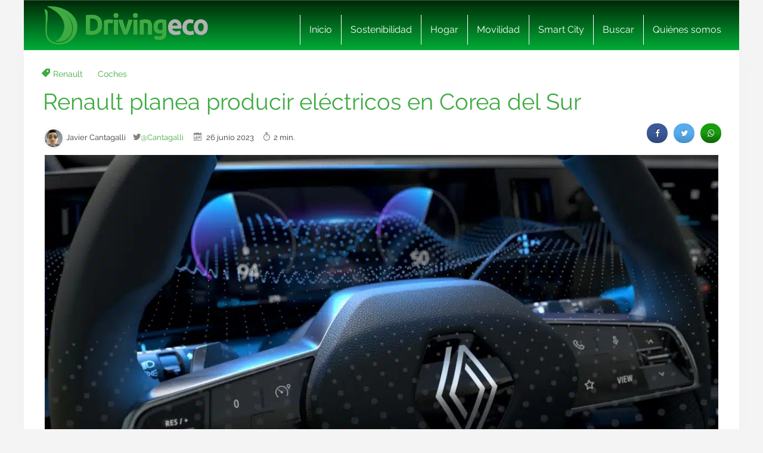

--- FILE ---
content_type: text/html; charset=UTF-8
request_url: https://www.drivingeco.com/renault-planea-producir-electricos-corea-sur/
body_size: 19582
content:
<!DOCTYPE html>
<html lang="es">
<html xmlns="https://www.w3.org/1999/xhtml" xmlns:og="https://ogp.me/ns#" xmlns:fb="https://www.facebook.com/2008/fbml">
	<head><meta charset="utf-8"><script>if(navigator.userAgent.match(/MSIE|Internet Explorer/i)||navigator.userAgent.match(/Trident\/7\..*?rv:11/i)){var href=document.location.href;if(!href.match(/[?&]nowprocket/)){if(href.indexOf("?")==-1){if(href.indexOf("#")==-1){document.location.href=href+"?nowprocket=1"}else{document.location.href=href.replace("#","?nowprocket=1#")}}else{if(href.indexOf("#")==-1){document.location.href=href+"&nowprocket=1"}else{document.location.href=href.replace("#","&nowprocket=1#")}}}}</script><script>(()=>{class RocketLazyLoadScripts{constructor(){this.v="2.0.3",this.userEvents=["keydown","keyup","mousedown","mouseup","mousemove","mouseover","mouseenter","mouseout","mouseleave","touchmove","touchstart","touchend","touchcancel","wheel","click","dblclick","input","visibilitychange"],this.attributeEvents=["onblur","onclick","oncontextmenu","ondblclick","onfocus","onmousedown","onmouseenter","onmouseleave","onmousemove","onmouseout","onmouseover","onmouseup","onmousewheel","onscroll","onsubmit"]}async t(){this.i(),this.o(),/iP(ad|hone)/.test(navigator.userAgent)&&this.h(),this.u(),this.l(this),this.m(),this.k(this),this.p(this),this._(),await Promise.all([this.R(),this.L()]),this.lastBreath=Date.now(),this.S(this),this.P(),this.D(),this.O(),this.M(),await this.C(this.delayedScripts.normal),await this.C(this.delayedScripts.defer),await this.C(this.delayedScripts.async),this.F("domReady"),await this.T(),await this.j(),await this.I(),this.F("windowLoad"),await this.A(),window.dispatchEvent(new Event("rocket-allScriptsLoaded")),this.everythingLoaded=!0,this.lastTouchEnd&&await new Promise((t=>setTimeout(t,500-Date.now()+this.lastTouchEnd))),this.H(),this.F("all"),this.U(),this.W()}i(){this.CSPIssue=sessionStorage.getItem("rocketCSPIssue"),document.addEventListener("securitypolicyviolation",(t=>{this.CSPIssue||"script-src-elem"!==t.violatedDirective||"data"!==t.blockedURI||(this.CSPIssue=!0,sessionStorage.setItem("rocketCSPIssue",!0))}),{isRocket:!0})}o(){window.addEventListener("pageshow",(t=>{this.persisted=t.persisted,this.realWindowLoadedFired=!0}),{isRocket:!0}),window.addEventListener("pagehide",(()=>{this.onFirstUserAction=null}),{isRocket:!0})}h(){let t;function e(e){t=e}window.addEventListener("touchstart",e,{isRocket:!0}),window.addEventListener("touchend",(function i(o){Math.abs(o.changedTouches[0].pageX-t.changedTouches[0].pageX)<10&&Math.abs(o.changedTouches[0].pageY-t.changedTouches[0].pageY)<10&&o.timeStamp-t.timeStamp<200&&(o.target.dispatchEvent(new PointerEvent("click",{target:o.target,bubbles:!0,cancelable:!0,detail:1})),event.preventDefault(),window.removeEventListener("touchstart",e,{isRocket:!0}),window.removeEventListener("touchend",i,{isRocket:!0}))}),{isRocket:!0})}q(t){this.userActionTriggered||("mousemove"!==t.type||this.firstMousemoveIgnored?"keyup"===t.type||"mouseover"===t.type||"mouseout"===t.type||(this.userActionTriggered=!0,this.onFirstUserAction&&this.onFirstUserAction()):this.firstMousemoveIgnored=!0),"click"===t.type&&t.preventDefault(),this.savedUserEvents.length>0&&(t.stopPropagation(),t.stopImmediatePropagation()),"touchstart"===this.lastEvent&&"touchend"===t.type&&(this.lastTouchEnd=Date.now()),"click"===t.type&&(this.lastTouchEnd=0),this.lastEvent=t.type,this.savedUserEvents.push(t)}u(){this.savedUserEvents=[],this.userEventHandler=this.q.bind(this),this.userEvents.forEach((t=>window.addEventListener(t,this.userEventHandler,{passive:!1,isRocket:!0})))}U(){this.userEvents.forEach((t=>window.removeEventListener(t,this.userEventHandler,{passive:!1,isRocket:!0}))),this.savedUserEvents.forEach((t=>{t.target.dispatchEvent(new window[t.constructor.name](t.type,t))}))}m(){this.eventsMutationObserver=new MutationObserver((t=>{const e="return false";for(const i of t){if("attributes"===i.type){const t=i.target.getAttribute(i.attributeName);t&&t!==e&&(i.target.setAttribute("data-rocket-"+i.attributeName,t),i.target["rocket"+i.attributeName]=new Function("event",t),i.target.setAttribute(i.attributeName,e))}"childList"===i.type&&i.addedNodes.forEach((t=>{if(t.nodeType===Node.ELEMENT_NODE)for(const i of t.attributes)this.attributeEvents.includes(i.name)&&i.value&&""!==i.value&&(t.setAttribute("data-rocket-"+i.name,i.value),t["rocket"+i.name]=new Function("event",i.value),t.setAttribute(i.name,e))}))}})),this.eventsMutationObserver.observe(document,{subtree:!0,childList:!0,attributeFilter:this.attributeEvents})}H(){this.eventsMutationObserver.disconnect(),this.attributeEvents.forEach((t=>{document.querySelectorAll("[data-rocket-"+t+"]").forEach((e=>{e.setAttribute(t,e.getAttribute("data-rocket-"+t)),e.removeAttribute("data-rocket-"+t)}))}))}k(t){Object.defineProperty(HTMLElement.prototype,"onclick",{get(){return this.rocketonclick||null},set(e){this.rocketonclick=e,this.setAttribute(t.everythingLoaded?"onclick":"data-rocket-onclick","this.rocketonclick(event)")}})}S(t){function e(e,i){let o=e[i];e[i]=null,Object.defineProperty(e,i,{get:()=>o,set(s){t.everythingLoaded?o=s:e["rocket"+i]=o=s}})}e(document,"onreadystatechange"),e(window,"onload"),e(window,"onpageshow");try{Object.defineProperty(document,"readyState",{get:()=>t.rocketReadyState,set(e){t.rocketReadyState=e},configurable:!0}),document.readyState="loading"}catch(t){console.log("WPRocket DJE readyState conflict, bypassing")}}l(t){this.originalAddEventListener=EventTarget.prototype.addEventListener,this.originalRemoveEventListener=EventTarget.prototype.removeEventListener,this.savedEventListeners=[],EventTarget.prototype.addEventListener=function(e,i,o){o&&o.isRocket||!t.B(e,this)&&!t.userEvents.includes(e)||t.B(e,this)&&!t.userActionTriggered||e.startsWith("rocket-")||t.everythingLoaded?t.originalAddEventListener.call(this,e,i,o):t.savedEventListeners.push({target:this,remove:!1,type:e,func:i,options:o})},EventTarget.prototype.removeEventListener=function(e,i,o){o&&o.isRocket||!t.B(e,this)&&!t.userEvents.includes(e)||t.B(e,this)&&!t.userActionTriggered||e.startsWith("rocket-")||t.everythingLoaded?t.originalRemoveEventListener.call(this,e,i,o):t.savedEventListeners.push({target:this,remove:!0,type:e,func:i,options:o})}}F(t){"all"===t&&(EventTarget.prototype.addEventListener=this.originalAddEventListener,EventTarget.prototype.removeEventListener=this.originalRemoveEventListener),this.savedEventListeners=this.savedEventListeners.filter((e=>{let i=e.type,o=e.target||window;return"domReady"===t&&"DOMContentLoaded"!==i&&"readystatechange"!==i||("windowLoad"===t&&"load"!==i&&"readystatechange"!==i&&"pageshow"!==i||(this.B(i,o)&&(i="rocket-"+i),e.remove?o.removeEventListener(i,e.func,e.options):o.addEventListener(i,e.func,e.options),!1))}))}p(t){let e;function i(e){return t.everythingLoaded?e:e.split(" ").map((t=>"load"===t||t.startsWith("load.")?"rocket-jquery-load":t)).join(" ")}function o(o){function s(e){const s=o.fn[e];o.fn[e]=o.fn.init.prototype[e]=function(){return this[0]===window&&t.userActionTriggered&&("string"==typeof arguments[0]||arguments[0]instanceof String?arguments[0]=i(arguments[0]):"object"==typeof arguments[0]&&Object.keys(arguments[0]).forEach((t=>{const e=arguments[0][t];delete arguments[0][t],arguments[0][i(t)]=e}))),s.apply(this,arguments),this}}if(o&&o.fn&&!t.allJQueries.includes(o)){const e={DOMContentLoaded:[],"rocket-DOMContentLoaded":[]};for(const t in e)document.addEventListener(t,(()=>{e[t].forEach((t=>t()))}),{isRocket:!0});o.fn.ready=o.fn.init.prototype.ready=function(i){function s(){parseInt(o.fn.jquery)>2?setTimeout((()=>i.bind(document)(o))):i.bind(document)(o)}return t.realDomReadyFired?!t.userActionTriggered||t.fauxDomReadyFired?s():e["rocket-DOMContentLoaded"].push(s):e.DOMContentLoaded.push(s),o([])},s("on"),s("one"),s("off"),t.allJQueries.push(o)}e=o}t.allJQueries=[],o(window.jQuery),Object.defineProperty(window,"jQuery",{get:()=>e,set(t){o(t)}})}P(){const t=new Map;document.write=document.writeln=function(e){const i=document.currentScript,o=document.createRange(),s=i.parentElement;let n=t.get(i);void 0===n&&(n=i.nextSibling,t.set(i,n));const c=document.createDocumentFragment();o.setStart(c,0),c.appendChild(o.createContextualFragment(e)),s.insertBefore(c,n)}}async R(){return new Promise((t=>{this.userActionTriggered?t():this.onFirstUserAction=t}))}async L(){return new Promise((t=>{document.addEventListener("DOMContentLoaded",(()=>{this.realDomReadyFired=!0,t()}),{isRocket:!0})}))}async I(){return this.realWindowLoadedFired?Promise.resolve():new Promise((t=>{window.addEventListener("load",t,{isRocket:!0})}))}M(){this.pendingScripts=[];this.scriptsMutationObserver=new MutationObserver((t=>{for(const e of t)e.addedNodes.forEach((t=>{"SCRIPT"!==t.tagName||t.noModule||t.isWPRocket||this.pendingScripts.push({script:t,promise:new Promise((e=>{const i=()=>{const i=this.pendingScripts.findIndex((e=>e.script===t));i>=0&&this.pendingScripts.splice(i,1),e()};t.addEventListener("load",i,{isRocket:!0}),t.addEventListener("error",i,{isRocket:!0}),setTimeout(i,1e3)}))})}))})),this.scriptsMutationObserver.observe(document,{childList:!0,subtree:!0})}async j(){await this.J(),this.pendingScripts.length?(await this.pendingScripts[0].promise,await this.j()):this.scriptsMutationObserver.disconnect()}D(){this.delayedScripts={normal:[],async:[],defer:[]},document.querySelectorAll("script[type$=rocketlazyloadscript]").forEach((t=>{t.hasAttribute("data-rocket-src")?t.hasAttribute("async")&&!1!==t.async?this.delayedScripts.async.push(t):t.hasAttribute("defer")&&!1!==t.defer||"module"===t.getAttribute("data-rocket-type")?this.delayedScripts.defer.push(t):this.delayedScripts.normal.push(t):this.delayedScripts.normal.push(t)}))}async _(){await this.L();let t=[];document.querySelectorAll("script[type$=rocketlazyloadscript][data-rocket-src]").forEach((e=>{let i=e.getAttribute("data-rocket-src");if(i&&!i.startsWith("data:")){i.startsWith("//")&&(i=location.protocol+i);try{const o=new URL(i).origin;o!==location.origin&&t.push({src:o,crossOrigin:e.crossOrigin||"module"===e.getAttribute("data-rocket-type")})}catch(t){}}})),t=[...new Map(t.map((t=>[JSON.stringify(t),t]))).values()],this.N(t,"preconnect")}async $(t){if(await this.G(),!0!==t.noModule||!("noModule"in HTMLScriptElement.prototype))return new Promise((e=>{let i;function o(){(i||t).setAttribute("data-rocket-status","executed"),e()}try{if(navigator.userAgent.includes("Firefox/")||""===navigator.vendor||this.CSPIssue)i=document.createElement("script"),[...t.attributes].forEach((t=>{let e=t.nodeName;"type"!==e&&("data-rocket-type"===e&&(e="type"),"data-rocket-src"===e&&(e="src"),i.setAttribute(e,t.nodeValue))})),t.text&&(i.text=t.text),t.nonce&&(i.nonce=t.nonce),i.hasAttribute("src")?(i.addEventListener("load",o,{isRocket:!0}),i.addEventListener("error",(()=>{i.setAttribute("data-rocket-status","failed-network"),e()}),{isRocket:!0}),setTimeout((()=>{i.isConnected||e()}),1)):(i.text=t.text,o()),i.isWPRocket=!0,t.parentNode.replaceChild(i,t);else{const i=t.getAttribute("data-rocket-type"),s=t.getAttribute("data-rocket-src");i?(t.type=i,t.removeAttribute("data-rocket-type")):t.removeAttribute("type"),t.addEventListener("load",o,{isRocket:!0}),t.addEventListener("error",(i=>{this.CSPIssue&&i.target.src.startsWith("data:")?(console.log("WPRocket: CSP fallback activated"),t.removeAttribute("src"),this.$(t).then(e)):(t.setAttribute("data-rocket-status","failed-network"),e())}),{isRocket:!0}),s?(t.fetchPriority="high",t.removeAttribute("data-rocket-src"),t.src=s):t.src="data:text/javascript;base64,"+window.btoa(unescape(encodeURIComponent(t.text)))}}catch(i){t.setAttribute("data-rocket-status","failed-transform"),e()}}));t.setAttribute("data-rocket-status","skipped")}async C(t){const e=t.shift();return e?(e.isConnected&&await this.$(e),this.C(t)):Promise.resolve()}O(){this.N([...this.delayedScripts.normal,...this.delayedScripts.defer,...this.delayedScripts.async],"preload")}N(t,e){this.trash=this.trash||[];let i=!0;var o=document.createDocumentFragment();t.forEach((t=>{const s=t.getAttribute&&t.getAttribute("data-rocket-src")||t.src;if(s&&!s.startsWith("data:")){const n=document.createElement("link");n.href=s,n.rel=e,"preconnect"!==e&&(n.as="script",n.fetchPriority=i?"high":"low"),t.getAttribute&&"module"===t.getAttribute("data-rocket-type")&&(n.crossOrigin=!0),t.crossOrigin&&(n.crossOrigin=t.crossOrigin),t.integrity&&(n.integrity=t.integrity),t.nonce&&(n.nonce=t.nonce),o.appendChild(n),this.trash.push(n),i=!1}})),document.head.appendChild(o)}W(){this.trash.forEach((t=>t.remove()))}async T(){try{document.readyState="interactive"}catch(t){}this.fauxDomReadyFired=!0;try{await this.G(),document.dispatchEvent(new Event("rocket-readystatechange")),await this.G(),document.rocketonreadystatechange&&document.rocketonreadystatechange(),await this.G(),document.dispatchEvent(new Event("rocket-DOMContentLoaded")),await this.G(),window.dispatchEvent(new Event("rocket-DOMContentLoaded"))}catch(t){console.error(t)}}async A(){try{document.readyState="complete"}catch(t){}try{await this.G(),document.dispatchEvent(new Event("rocket-readystatechange")),await this.G(),document.rocketonreadystatechange&&document.rocketonreadystatechange(),await this.G(),window.dispatchEvent(new Event("rocket-load")),await this.G(),window.rocketonload&&window.rocketonload(),await this.G(),this.allJQueries.forEach((t=>t(window).trigger("rocket-jquery-load"))),await this.G();const t=new Event("rocket-pageshow");t.persisted=this.persisted,window.dispatchEvent(t),await this.G(),window.rocketonpageshow&&window.rocketonpageshow({persisted:this.persisted})}catch(t){console.error(t)}}async G(){Date.now()-this.lastBreath>45&&(await this.J(),this.lastBreath=Date.now())}async J(){return document.hidden?new Promise((t=>setTimeout(t))):new Promise((t=>requestAnimationFrame(t)))}B(t,e){return e===document&&"readystatechange"===t||(e===document&&"DOMContentLoaded"===t||(e===window&&"DOMContentLoaded"===t||(e===window&&"load"===t||e===window&&"pageshow"===t)))}static run(){(new RocketLazyLoadScripts).t()}}RocketLazyLoadScripts.run()})();</script>
    
    <meta http-equiv="X-UA-Compatible" content="IE=edge">
    <meta name="viewport" content="width=device-width, initial-scale=1, maximum-scale=1">

    <meta name='robots' content='index, follow, max-image-preview:large, max-snippet:-1, max-video-preview:-1' />
	<style>img:is([sizes="auto" i], [sizes^="auto," i]) { contain-intrinsic-size: 3000px 1500px }</style>
	<meta name="uri-translation" content="on" /><link rel="alternate" hreflang="es" href="https://www.drivingeco.com/renault-planea-producir-electricos-corea-sur/" />
<link rel="alternate" hreflang="ar" href="https://www.drivingeco.com/ar/renault-planea-producir-electricos-corea-sur/" />
<link rel="alternate" hreflang="eu" href="https://www.drivingeco.com/eu/renault-planea-producir-electricos-corea-sur/" />
<link rel="alternate" hreflang="be" href="https://www.drivingeco.com/be/renault-planea-producir-electricos-corea-sur/" />
<link rel="alternate" hreflang="ca" href="https://www.drivingeco.com/ca/renault-planea-producir-electricos-corea-sur/" />
<link rel="alternate" hreflang="zh-CN" href="https://www.drivingeco.com/zh-CN/renault-planea-producir-electricos-corea-sur/" />
<link rel="alternate" hreflang="zh-TW" href="https://www.drivingeco.com/zh-TW/renault-planea-producir-electricos-corea-sur/" />
<link rel="alternate" hreflang="hr" href="https://www.drivingeco.com/hr/renault-planea-producir-electricos-corea-sur/" />
<link rel="alternate" hreflang="cs" href="https://www.drivingeco.com/cs/renault-planea-producir-electricos-corea-sur/" />
<link rel="alternate" hreflang="da" href="https://www.drivingeco.com/da/renault-planea-producir-electricos-corea-sur/" />
<link rel="alternate" hreflang="nl" href="https://www.drivingeco.com/nl/renault-planea-producir-electricos-corea-sur/" />
<link rel="alternate" hreflang="en" href="https://www.drivingeco.com/en/renault-planea-producir-electricos-corea-sur/" />
<link rel="alternate" hreflang="et" href="https://www.drivingeco.com/et/renault-planea-producir-electricos-corea-sur/" />
<link rel="alternate" hreflang="fr" href="https://www.drivingeco.com/fr/renault-planea-producir-electricos-corea-sur/" />
<link rel="alternate" hreflang="gl" href="https://www.drivingeco.com/gl/renault-planea-producir-electricos-corea-sur/" />
<link rel="alternate" hreflang="de" href="https://www.drivingeco.com/de/renault-planea-producir-electricos-corea-sur/" />
<link rel="alternate" hreflang="hu" href="https://www.drivingeco.com/hu/renault-planea-producir-electricos-corea-sur/" />
<link rel="alternate" hreflang="it" href="https://www.drivingeco.com/it/renault-planea-producir-electricos-corea-sur/" />
<link rel="alternate" hreflang="ja" href="https://www.drivingeco.com/ja/renault-planea-producir-electricos-corea-sur/" />
<link rel="alternate" hreflang="ko" href="https://www.drivingeco.com/ko/renault-planea-producir-electricos-corea-sur/" />
<link rel="alternate" hreflang="ku" href="https://www.drivingeco.com/ku/renault-planea-producir-electricos-corea-sur/" />
<link rel="alternate" hreflang="pl" href="https://www.drivingeco.com/pl/renault-planea-producir-electricos-corea-sur/" />
<link rel="alternate" hreflang="pt" href="https://www.drivingeco.com/pt/renault-planea-producir-electricos-corea-sur/" />
<link rel="alternate" hreflang="pa" href="https://www.drivingeco.com/pa/renault-planea-producir-electricos-corea-sur/" />
<link rel="alternate" hreflang="ro" href="https://www.drivingeco.com/ro/renault-planea-producir-electricos-corea-sur/" />
<link rel="alternate" hreflang="ru" href="https://www.drivingeco.com/ru/renault-planea-producir-electricos-corea-sur/" />
<link rel="alternate" hreflang="sk" href="https://www.drivingeco.com/sk/renault-planea-producir-electricos-corea-sur/" />
<link rel="alternate" hreflang="sl" href="https://www.drivingeco.com/sl/renault-planea-producir-electricos-corea-sur/" />
<link rel="alternate" hreflang="tr" href="https://www.drivingeco.com/tr/renault-planea-producir-electricos-corea-sur/" />

	<!-- This site is optimized with the Yoast SEO plugin v25.1 - https://yoast.com/wordpress/plugins/seo/ -->
	<title>Renault planea producir eléctricos en Corea del Sur</title>
	<meta name="description" content="La firma francesa produce actualmente en este país asiático modelos con motor de combustión, pero sus ventas han entrado en caída libre" />
	<link rel="canonical" href="https://www.drivingeco.com/renault-planea-producir-electricos-corea-sur/" />
	<meta property="og:locale" content="es_ES" />
	<meta property="og:type" content="article" />
	<meta property="og:title" content="Renault planea producir eléctricos en Corea del Sur" />
	<meta property="og:description" content="La firma francesa produce actualmente en este país asiático modelos con motor de combustión, pero sus ventas han entrado en caída libre" />
	<meta property="og:url" content="https://www.drivingeco.com/renault-planea-producir-electricos-corea-sur/" />
	<meta property="og:site_name" content="Driving ECO" />
	<meta property="article:published_time" content="2023-06-26T13:11:20+00:00" />
	<meta property="article:modified_time" content="2023-06-26T15:46:41+00:00" />
	<meta property="og:image" content="https://i.bstr.es/drivingeco/2022/01/renault-megane-e-tech_4.jpg" />
	<meta property="og:image:width" content="1920" />
	<meta property="og:image:height" content="1079" />
	<meta property="og:image:type" content="image/jpeg" />
	<meta name="author" content="Javier Cantagalli" />
	<meta name="twitter:card" content="summary_large_image" />
	<meta name="twitter:creator" content="@Cantagalli" />
	<meta name="twitter:label1" content="Written by" />
	<meta name="twitter:data1" content="Javier Cantagalli" />
	<meta name="twitter:label2" content="Est. reading time" />
	<meta name="twitter:data2" content="2 minutos" />
	<script type="application/ld+json" class="yoast-schema-graph">{"@context":"https://schema.org","@graph":[{"@type":"WebPage","@id":"https://www.drivingeco.com/renault-planea-producir-electricos-corea-sur/","url":"https://www.drivingeco.com/renault-planea-producir-electricos-corea-sur/","name":"Renault planea producir eléctricos en Corea del Sur","isPartOf":{"@id":"https://www.drivingeco.com/#website"},"primaryImageOfPage":{"@id":"https://www.drivingeco.com/renault-planea-producir-electricos-corea-sur/#primaryimage"},"image":{"@id":"https://www.drivingeco.com/renault-planea-producir-electricos-corea-sur/#primaryimage"},"thumbnailUrl":"https://i.bstr.es/drivingeco/2022/01/renault-megane-e-tech_4.jpg","datePublished":"2023-06-26T13:11:20+00:00","dateModified":"2023-06-26T15:46:41+00:00","author":{"@id":"https://www.drivingeco.com/#/schema/person/a1e763aeef06335d35964698bef86c57"},"description":"La firma francesa produce actualmente en este país asiático modelos con motor de combustión, pero sus ventas han entrado en caída libre","breadcrumb":{"@id":"https://www.drivingeco.com/renault-planea-producir-electricos-corea-sur/#breadcrumb"},"inLanguage":"es","potentialAction":[{"@type":"ReadAction","target":["https://www.drivingeco.com/renault-planea-producir-electricos-corea-sur/"]}]},{"@type":"ImageObject","inLanguage":"es","@id":"https://www.drivingeco.com/renault-planea-producir-electricos-corea-sur/#primaryimage","url":"https://i.bstr.es/drivingeco/2022/01/renault-megane-e-tech_4.jpg","contentUrl":"https://i.bstr.es/drivingeco/2022/01/renault-megane-e-tech_4.jpg","width":1920,"height":1079,"caption":"Renault Megane E Tech 4"},{"@type":"BreadcrumbList","@id":"https://www.drivingeco.com/renault-planea-producir-electricos-corea-sur/#breadcrumb","itemListElement":[{"@type":"ListItem","position":1,"name":"Home","item":"https://www.drivingeco.com/"},{"@type":"ListItem","position":2,"name":"Renault planea producir eléctricos en Corea del Sur"}]},{"@type":"WebSite","@id":"https://www.drivingeco.com/#website","url":"https://www.drivingeco.com/","name":"Driving ECO","description":"","potentialAction":[{"@type":"SearchAction","target":{"@type":"EntryPoint","urlTemplate":"https://www.drivingeco.com/?s={search_term_string}"},"query-input":{"@type":"PropertyValueSpecification","valueRequired":true,"valueName":"search_term_string"}}],"inLanguage":"es"},{"@type":"Person","@id":"https://www.drivingeco.com/#/schema/person/a1e763aeef06335d35964698bef86c57","name":"Javier Cantagalli","image":{"@type":"ImageObject","inLanguage":"es","@id":"https://www.drivingeco.com/#/schema/person/image/","url":"https://secure.gravatar.com/avatar/00e65e7ad9671c1b62180ec15d9186d4159be321a66ae20ccfbdd8f33991bd85?s=96&d=mm&r=g","contentUrl":"https://secure.gravatar.com/avatar/00e65e7ad9671c1b62180ec15d9186d4159be321a66ae20ccfbdd8f33991bd85?s=96&d=mm&r=g","caption":"Javier Cantagalli"},"sameAs":["https://x.com/Cantagalli"],"url":"https://www.drivingeco.com/author/jsunyer/"}]}</script>
	<!-- / Yoast SEO plugin. -->


<link rel='dns-prefetch' href='//i.bstr.es' />

<style id='wp-emoji-styles-inline-css' type='text/css'>

	img.wp-smiley, img.emoji {
		display: inline !important;
		border: none !important;
		box-shadow: none !important;
		height: 1em !important;
		width: 1em !important;
		margin: 0 0.07em !important;
		vertical-align: -0.1em !important;
		background: none !important;
		padding: 0 !important;
	}
</style>
<link rel='stylesheet' id='wp-block-library-css' href='https://www.drivingeco.com/wp-includes/css/dist/block-library/style.min.css?ver=6.8.1' type='text/css' media='all' />
<style id='classic-theme-styles-inline-css' type='text/css'>
/*! This file is auto-generated */
.wp-block-button__link{color:#fff;background-color:#32373c;border-radius:9999px;box-shadow:none;text-decoration:none;padding:calc(.667em + 2px) calc(1.333em + 2px);font-size:1.125em}.wp-block-file__button{background:#32373c;color:#fff;text-decoration:none}
</style>
<style id='global-styles-inline-css' type='text/css'>
:root{--wp--preset--aspect-ratio--square: 1;--wp--preset--aspect-ratio--4-3: 4/3;--wp--preset--aspect-ratio--3-4: 3/4;--wp--preset--aspect-ratio--3-2: 3/2;--wp--preset--aspect-ratio--2-3: 2/3;--wp--preset--aspect-ratio--16-9: 16/9;--wp--preset--aspect-ratio--9-16: 9/16;--wp--preset--color--black: #000000;--wp--preset--color--cyan-bluish-gray: #abb8c3;--wp--preset--color--white: #ffffff;--wp--preset--color--pale-pink: #f78da7;--wp--preset--color--vivid-red: #cf2e2e;--wp--preset--color--luminous-vivid-orange: #ff6900;--wp--preset--color--luminous-vivid-amber: #fcb900;--wp--preset--color--light-green-cyan: #7bdcb5;--wp--preset--color--vivid-green-cyan: #00d084;--wp--preset--color--pale-cyan-blue: #8ed1fc;--wp--preset--color--vivid-cyan-blue: #0693e3;--wp--preset--color--vivid-purple: #9b51e0;--wp--preset--gradient--vivid-cyan-blue-to-vivid-purple: linear-gradient(135deg,rgba(6,147,227,1) 0%,rgb(155,81,224) 100%);--wp--preset--gradient--light-green-cyan-to-vivid-green-cyan: linear-gradient(135deg,rgb(122,220,180) 0%,rgb(0,208,130) 100%);--wp--preset--gradient--luminous-vivid-amber-to-luminous-vivid-orange: linear-gradient(135deg,rgba(252,185,0,1) 0%,rgba(255,105,0,1) 100%);--wp--preset--gradient--luminous-vivid-orange-to-vivid-red: linear-gradient(135deg,rgba(255,105,0,1) 0%,rgb(207,46,46) 100%);--wp--preset--gradient--very-light-gray-to-cyan-bluish-gray: linear-gradient(135deg,rgb(238,238,238) 0%,rgb(169,184,195) 100%);--wp--preset--gradient--cool-to-warm-spectrum: linear-gradient(135deg,rgb(74,234,220) 0%,rgb(151,120,209) 20%,rgb(207,42,186) 40%,rgb(238,44,130) 60%,rgb(251,105,98) 80%,rgb(254,248,76) 100%);--wp--preset--gradient--blush-light-purple: linear-gradient(135deg,rgb(255,206,236) 0%,rgb(152,150,240) 100%);--wp--preset--gradient--blush-bordeaux: linear-gradient(135deg,rgb(254,205,165) 0%,rgb(254,45,45) 50%,rgb(107,0,62) 100%);--wp--preset--gradient--luminous-dusk: linear-gradient(135deg,rgb(255,203,112) 0%,rgb(199,81,192) 50%,rgb(65,88,208) 100%);--wp--preset--gradient--pale-ocean: linear-gradient(135deg,rgb(255,245,203) 0%,rgb(182,227,212) 50%,rgb(51,167,181) 100%);--wp--preset--gradient--electric-grass: linear-gradient(135deg,rgb(202,248,128) 0%,rgb(113,206,126) 100%);--wp--preset--gradient--midnight: linear-gradient(135deg,rgb(2,3,129) 0%,rgb(40,116,252) 100%);--wp--preset--font-size--small: 13px;--wp--preset--font-size--medium: 20px;--wp--preset--font-size--large: 36px;--wp--preset--font-size--x-large: 42px;--wp--preset--spacing--20: 0.44rem;--wp--preset--spacing--30: 0.67rem;--wp--preset--spacing--40: 1rem;--wp--preset--spacing--50: 1.5rem;--wp--preset--spacing--60: 2.25rem;--wp--preset--spacing--70: 3.38rem;--wp--preset--spacing--80: 5.06rem;--wp--preset--shadow--natural: 6px 6px 9px rgba(0, 0, 0, 0.2);--wp--preset--shadow--deep: 12px 12px 50px rgba(0, 0, 0, 0.4);--wp--preset--shadow--sharp: 6px 6px 0px rgba(0, 0, 0, 0.2);--wp--preset--shadow--outlined: 6px 6px 0px -3px rgba(255, 255, 255, 1), 6px 6px rgba(0, 0, 0, 1);--wp--preset--shadow--crisp: 6px 6px 0px rgba(0, 0, 0, 1);}:where(.is-layout-flex){gap: 0.5em;}:where(.is-layout-grid){gap: 0.5em;}body .is-layout-flex{display: flex;}.is-layout-flex{flex-wrap: wrap;align-items: center;}.is-layout-flex > :is(*, div){margin: 0;}body .is-layout-grid{display: grid;}.is-layout-grid > :is(*, div){margin: 0;}:where(.wp-block-columns.is-layout-flex){gap: 2em;}:where(.wp-block-columns.is-layout-grid){gap: 2em;}:where(.wp-block-post-template.is-layout-flex){gap: 1.25em;}:where(.wp-block-post-template.is-layout-grid){gap: 1.25em;}.has-black-color{color: var(--wp--preset--color--black) !important;}.has-cyan-bluish-gray-color{color: var(--wp--preset--color--cyan-bluish-gray) !important;}.has-white-color{color: var(--wp--preset--color--white) !important;}.has-pale-pink-color{color: var(--wp--preset--color--pale-pink) !important;}.has-vivid-red-color{color: var(--wp--preset--color--vivid-red) !important;}.has-luminous-vivid-orange-color{color: var(--wp--preset--color--luminous-vivid-orange) !important;}.has-luminous-vivid-amber-color{color: var(--wp--preset--color--luminous-vivid-amber) !important;}.has-light-green-cyan-color{color: var(--wp--preset--color--light-green-cyan) !important;}.has-vivid-green-cyan-color{color: var(--wp--preset--color--vivid-green-cyan) !important;}.has-pale-cyan-blue-color{color: var(--wp--preset--color--pale-cyan-blue) !important;}.has-vivid-cyan-blue-color{color: var(--wp--preset--color--vivid-cyan-blue) !important;}.has-vivid-purple-color{color: var(--wp--preset--color--vivid-purple) !important;}.has-black-background-color{background-color: var(--wp--preset--color--black) !important;}.has-cyan-bluish-gray-background-color{background-color: var(--wp--preset--color--cyan-bluish-gray) !important;}.has-white-background-color{background-color: var(--wp--preset--color--white) !important;}.has-pale-pink-background-color{background-color: var(--wp--preset--color--pale-pink) !important;}.has-vivid-red-background-color{background-color: var(--wp--preset--color--vivid-red) !important;}.has-luminous-vivid-orange-background-color{background-color: var(--wp--preset--color--luminous-vivid-orange) !important;}.has-luminous-vivid-amber-background-color{background-color: var(--wp--preset--color--luminous-vivid-amber) !important;}.has-light-green-cyan-background-color{background-color: var(--wp--preset--color--light-green-cyan) !important;}.has-vivid-green-cyan-background-color{background-color: var(--wp--preset--color--vivid-green-cyan) !important;}.has-pale-cyan-blue-background-color{background-color: var(--wp--preset--color--pale-cyan-blue) !important;}.has-vivid-cyan-blue-background-color{background-color: var(--wp--preset--color--vivid-cyan-blue) !important;}.has-vivid-purple-background-color{background-color: var(--wp--preset--color--vivid-purple) !important;}.has-black-border-color{border-color: var(--wp--preset--color--black) !important;}.has-cyan-bluish-gray-border-color{border-color: var(--wp--preset--color--cyan-bluish-gray) !important;}.has-white-border-color{border-color: var(--wp--preset--color--white) !important;}.has-pale-pink-border-color{border-color: var(--wp--preset--color--pale-pink) !important;}.has-vivid-red-border-color{border-color: var(--wp--preset--color--vivid-red) !important;}.has-luminous-vivid-orange-border-color{border-color: var(--wp--preset--color--luminous-vivid-orange) !important;}.has-luminous-vivid-amber-border-color{border-color: var(--wp--preset--color--luminous-vivid-amber) !important;}.has-light-green-cyan-border-color{border-color: var(--wp--preset--color--light-green-cyan) !important;}.has-vivid-green-cyan-border-color{border-color: var(--wp--preset--color--vivid-green-cyan) !important;}.has-pale-cyan-blue-border-color{border-color: var(--wp--preset--color--pale-cyan-blue) !important;}.has-vivid-cyan-blue-border-color{border-color: var(--wp--preset--color--vivid-cyan-blue) !important;}.has-vivid-purple-border-color{border-color: var(--wp--preset--color--vivid-purple) !important;}.has-vivid-cyan-blue-to-vivid-purple-gradient-background{background: var(--wp--preset--gradient--vivid-cyan-blue-to-vivid-purple) !important;}.has-light-green-cyan-to-vivid-green-cyan-gradient-background{background: var(--wp--preset--gradient--light-green-cyan-to-vivid-green-cyan) !important;}.has-luminous-vivid-amber-to-luminous-vivid-orange-gradient-background{background: var(--wp--preset--gradient--luminous-vivid-amber-to-luminous-vivid-orange) !important;}.has-luminous-vivid-orange-to-vivid-red-gradient-background{background: var(--wp--preset--gradient--luminous-vivid-orange-to-vivid-red) !important;}.has-very-light-gray-to-cyan-bluish-gray-gradient-background{background: var(--wp--preset--gradient--very-light-gray-to-cyan-bluish-gray) !important;}.has-cool-to-warm-spectrum-gradient-background{background: var(--wp--preset--gradient--cool-to-warm-spectrum) !important;}.has-blush-light-purple-gradient-background{background: var(--wp--preset--gradient--blush-light-purple) !important;}.has-blush-bordeaux-gradient-background{background: var(--wp--preset--gradient--blush-bordeaux) !important;}.has-luminous-dusk-gradient-background{background: var(--wp--preset--gradient--luminous-dusk) !important;}.has-pale-ocean-gradient-background{background: var(--wp--preset--gradient--pale-ocean) !important;}.has-electric-grass-gradient-background{background: var(--wp--preset--gradient--electric-grass) !important;}.has-midnight-gradient-background{background: var(--wp--preset--gradient--midnight) !important;}.has-small-font-size{font-size: var(--wp--preset--font-size--small) !important;}.has-medium-font-size{font-size: var(--wp--preset--font-size--medium) !important;}.has-large-font-size{font-size: var(--wp--preset--font-size--large) !important;}.has-x-large-font-size{font-size: var(--wp--preset--font-size--x-large) !important;}
:where(.wp-block-post-template.is-layout-flex){gap: 1.25em;}:where(.wp-block-post-template.is-layout-grid){gap: 1.25em;}
:where(.wp-block-columns.is-layout-flex){gap: 2em;}:where(.wp-block-columns.is-layout-grid){gap: 2em;}
:root :where(.wp-block-pullquote){font-size: 1.5em;line-height: 1.6;}
</style>
<style id='rocket-lazyload-inline-css' type='text/css'>
.rll-youtube-player{position:relative;padding-bottom:56.23%;height:0;overflow:hidden;max-width:100%;}.rll-youtube-player:focus-within{outline: 2px solid currentColor;outline-offset: 5px;}.rll-youtube-player iframe{position:absolute;top:0;left:0;width:100%;height:100%;z-index:100;background:0 0}.rll-youtube-player img{bottom:0;display:block;left:0;margin:auto;max-width:100%;width:100%;position:absolute;right:0;top:0;border:none;height:auto;-webkit-transition:.4s all;-moz-transition:.4s all;transition:.4s all}.rll-youtube-player img:hover{-webkit-filter:brightness(75%)}.rll-youtube-player .play{height:100%;width:100%;left:0;top:0;position:absolute;background:url(https://www.drivingeco.com/wp-content/plugins/wp-rocket/assets/img/youtube.png) no-repeat center;background-color: transparent !important;cursor:pointer;border:none;}
</style>
<script type="rocketlazyloadscript" data-rocket-type="text/javascript" data-rocket-src="https://www.drivingeco.com/wp-includes/js/jquery/jquery.min.js?ver=3.7.1" id="jquery-core-js"></script>
<script type="rocketlazyloadscript" data-rocket-type="text/javascript" data-rocket-src="https://www.drivingeco.com/wp-includes/js/jquery/jquery-migrate.min.js?ver=3.4.1" id="jquery-migrate-js"></script>
<link rel="https://api.w.org/" href="https://www.drivingeco.com/wp-json/" /><link rel="alternate" title="JSON" type="application/json" href="https://www.drivingeco.com/wp-json/wp/v2/posts/53577" /><link rel="alternate" title="oEmbed (JSON)" type="application/json+oembed" href="https://www.drivingeco.com/wp-json/oembed/1.0/embed?url=https%3A%2F%2Fwww.drivingeco.com%2Frenault-planea-producir-electricos-corea-sur%2F" />
<link rel="alternate" title="oEmbed (XML)" type="text/xml+oembed" href="https://www.drivingeco.com/wp-json/oembed/1.0/embed?url=https%3A%2F%2Fwww.drivingeco.com%2Frenault-planea-producir-electricos-corea-sur%2F&#038;format=xml" />
	<link rel="icon" type="image/png" href="https://www.drivingeco.com/wp-content/uploads/2018/08/drivingeco-16x16.png">
	<link rel="apple-touch-icon-precomposed" sizes="76x76" href="https://www.drivingeco.com/wp-content/uploads/2018/08/drivingeco76x76.png"/>
	<link rel="apple-touch-icon-precomposed" sizes="120x120" href="https://www.drivingeco.com/wp-content/uploads/2018/08/drivingeco120x120.png"/>
	<link rel="apple-touch-icon-precomposed" sizes="152x152" href="https://www.drivingeco.com/wp-content/uploads/2018/08/drivingeco152x152.png"/>
	<link rel="apple-touch-icon-precomposed" sizes="114x114" href="https://www.drivingeco.com/wp-content/uploads/2018/08/drivingeco120x120.png"/>
	<link rel="apple-touch-icon-precomposed" sizes="144x144" href="https://www.drivingeco.com/wp-content/uploads/2018/08/drivingeco144x144.png"/>	
<!-- incrementa -->	    <script type="rocketlazyloadscript" async data-rocket-type='text/javascript'>
            var a = new XMLHttpRequest();
            a.open("GET","https://www.drivingeco.com/wp-content/themes/comun9/incrementa.php?id=53577&bd=drivingeco");
            a.send(null);
	   </script>
				
			<script type="application/ld+json">
			{
			  "@context": "https://schema.org",
			  "@type": "NewsArticle",
			  "mainEntityOfPage": {
			    "@type": "WebPage",
			    "@id": "https://www.drivingeco.com/renault-planea-producir-electricos-corea-sur/"
			  },
			  "headline": "",
			  "image": "https://i.bstr.es/drivingeco/2022/01/renault-megane-e-tech_4-880x495.jpg",
			  "datePublished": "2023-06-26",
			  "dateModified": "2023-06-26",
			  "author": {
			    "@type": "Person",
			    "name": "Javier Cantagalli"
			  },
			   "publisher": {
			    "@type": "Organization",
			    "name": "drivingeco",
			    "logo": {
			      "@type": "ImageObject",
			      "url": "https://www.drivingeco.com/favicon.ico"
			    }
			  },
			  "description": ""
			}
			</script>	
		<!-- ## NXS/OG ## --><!-- ## NXSOGTAGS ## --><!-- ## NXS/OG ## -->
<noscript><style id="rocket-lazyload-nojs-css">.rll-youtube-player, [data-lazy-src]{display:none !important;}</style></noscript>





<!-- Google Tag Manager -->
<script type="rocketlazyloadscript">(function(w,d,s,l,i){w[l]=w[l]||[];w[l].push({'gtm.start':
new Date().getTime(),event:'gtm.js'});var f=d.getElementsByTagName(s)[0],
j=d.createElement(s),dl=l!='dataLayer'?'&l='+l:'';j.async=true;j.src=
'https://www.googletagmanager.com/gtm.js?id='+i+dl;f.parentNode.insertBefore(j,f);
})(window,document,'script','dataLayer','GTM-MGNRFSQ');</script>
<!-- End Google Tag Manager -->


<noscript><style type="text/css"> .wpb_animate_when_almost_visible { opacity: 1; }</style></noscript>

<!-- Google Tag Manager (noscript) -->
<noscript><iframe src="https://www.googletagmanager.com/ns.html?id=GTM-MGNRFSQ"
height="0" width="0" style="display:none;visibility:hidden"></iframe></noscript>
<!-- End Google Tag Manager (noscript) -->



<script type="rocketlazyloadscript">var adTarget="marca=renault;modelo=;";</script>
<script type="rocketlazyloadscript" data-rocket-src="https://tmadspot.s3.eu-west-3.amazonaws.com/ads/250199.js"></script>
<script type="rocketlazyloadscript" async data-rocket-src="https://t.seedtag.com/t/7860-6497-01.js"></script>


		
	
	<!-- google adsense + adspot -->
	<script type="rocketlazyloadscript">
		var currentLang = document.getElementsByTagName('html')[0].getAttribute('lang');
		console.log(currentLang);
		if ( currentLang !== 'es' && currentLang !== 'es-ES' &&  currentLang !== 'pt' && currentLang !== 'pt-PT') {
			var script = document.createElement('script');
			script.async = true;
			script.src = 'https://pagead2.googlesyndication.com/pagead/js/adsbygoogle.js?client=ca-pub-6543774410994713';
			script.crossOrigin = 'anonymous';
			document.head.appendChild(script);
		}
		else{
			var script = document.createElement('script');
			script.async = true;
			script.src = 'https://ssm.codes/smart-tag/drivingeco.js';
			document.head.appendChild(script);

		}
	</script>
	<!-- google adsense -->





<!-- Google tag (gtag.js) -->
<script type="rocketlazyloadscript" async data-rocket-src="https://www.googletagmanager.com/gtag/js?id=G-CE3ZWTD17F"></script>
<script type="rocketlazyloadscript">
  window.dataLayer = window.dataLayer || [];
  function gtag(){dataLayer.push(arguments);}
  gtag('js', new Date());

	gtag('config', 'G-CE3ZWTD17F', {
	   'custom_map': {
	     'dimension1': 'domain'
	   }
	});
	
	gtag('event', 'set_domain', {'domain': 'drivingeco.com'});
</script>



    

         
	
  <meta name="generator" content="WP Rocket 3.18.3" data-wpr-features="wpr_delay_js wpr_minify_js wpr_lazyload_images wpr_lazyload_iframes wpr_minify_css wpr_preload_links wpr_desktop" /></head>
  <body class="wp-singular post-template-default single single-post postid-53577 single-format-standard wp-theme-comun9 wp-child-theme-drivingeco renault-planea-producir-electricos-corea-sur">
  
	
	

	
	
<nav class="navbar navbar-default" role="navigation">
	<div class="row">
  <!-- El logotipo y el icono que despliega el menú se agrupan
       para mostrarlos mejor en los dispositivos móviles -->
  <div class="navbar-header">
   	<button class="navbar-toggle" type="button" data-bs-toggle="collapse" data-bs-target="#navbar" aria-controls="navbar" aria-expanded="false" aria-label="Toggle navigation">
      <span class="sr-only">Desplegar navegación</span>
      <span class="icon-bar"></span>
      <span class="icon-bar"></span>
      <span class="icon-bar"></span>
    </button>

    <a class="navbar-brand" href="https://www.drivingeco.com" aria-label="logo cabecera"></a>
  </div>
 
  <div id="navbar" class="navbar-collapse collapse">
          <div class="menu-navbar-container"><ul id="menu-navbar" class="nav navbar-nav"><li id="menu-item-135" class="menu-item menu-item-type-post_type menu-item-object-page menu-item-home menu-item-135"><a href="https://www.drivingeco.com/">Inicio</a></li>
<li id="menu-item-56116" class="menu-item menu-item-type-taxonomy menu-item-object-category menu-item-56116"><a href="https://www.drivingeco.com/sostenibilidad/">Sostenibilidad</a></li>
<li id="menu-item-56118" class="menu-item menu-item-type-taxonomy menu-item-object-category menu-item-56118"><a href="https://www.drivingeco.com/hogar/">Hogar</a></li>
<li id="menu-item-56229" class="menu-item menu-item-type-taxonomy menu-item-object-category current-post-ancestor menu-item-56229"><a href="https://www.drivingeco.com/movilidad/">Movilidad</a></li>
<li id="menu-item-56117" class="menu-item menu-item-type-taxonomy menu-item-object-category menu-item-56117"><a href="https://www.drivingeco.com/smart-city/">Smart City</a></li>
<li id="menu-item-16671" class="menu-item menu-item-type-post_type menu-item-object-page menu-item-16671"><a href="https://www.drivingeco.com/buscar/">Buscar</a></li>
<li id="menu-item-26509" class="menu-item menu-item-type-post_type menu-item-object-page menu-item-26509"><a href="https://www.drivingeco.com/quienes-somos/">Quiénes somos</a></li>
</ul></div>        </div><!--/.navbar-collapse -->
    </div><!--/.row -->
</nav>
  

    <div data-rocket-location-hash="5bf0ec333859a32fa2bfd31ef7ed9e58" class="main-content">
	<section data-rocket-location-hash="64a84e63ca689b70a3879703310620a1">
		
	
	<div data-rocket-location-hash="6f50bb234f8cd4b4d13a68903aead8b8" class="container-fluid single" id="content-single">
		<article>
			<div class="row">
					
                                
				<p class="etiquetas">
					<a href="https://www.drivingeco.com/coches/renault/" rel="tag"><span class="icon-price-tag"></span>Renault</a> <a href="https://www.drivingeco.com/movilidad/coches/" rel="tag">Coches</a> 				</p>
                
                
                <h1 data-url="https://www.drivingeco.com/renault-planea-producir-electricos-corea-sur/">Renault planea producir eléctricos en Corea del Sur</h1>
                
                	<div class="meta">
		<div class="meta-post">
			<img src="https://i.bstr.es/comun/1x1.trans.gif" data-lazy-src="https://secure.gravatar.com/avatar/00e65e7ad9671c1b62180ec15d9186d4159be321a66ae20ccfbdd8f33991bd85?s=30&#038;d=mm&#038;r=g" alt srcset="https://secure.gravatar.com/avatar/00e65e7ad9671c1b62180ec15d9186d4159be321a66ae20ccfbdd8f33991bd85?s=60&#038;d=mm&#038;r=g 2x" class="avatar avatar-30 photo" height="30" width="30" decoding="async"><noscript><img alt='' src='https://secure.gravatar.com/avatar/00e65e7ad9671c1b62180ec15d9186d4159be321a66ae20ccfbdd8f33991bd85?s=30&#038;d=mm&#038;r=g' srcset='https://secure.gravatar.com/avatar/00e65e7ad9671c1b62180ec15d9186d4159be321a66ae20ccfbdd8f33991bd85?s=60&#038;d=mm&#038;r=g 2x' class='avatar avatar-30 photo' height='30' width='30' decoding='async'/></noscript> Javier Cantagalli			&nbsp;&nbsp;&nbsp;<span class="icon-twitter"><a href="https://twitter.com/Cantagalli" target="_blank">@Cantagalli</a></span>&nbsp;&nbsp;&nbsp;
			<span class="icon-calendar"></span> 26 junio 2023&nbsp;&nbsp;&nbsp;&nbsp;
			<span class="icon-stopwatch"></span>2 min.		</div>

		<div class="social-likes">
			<a href="https://www.facebook.com/share.php?u=https://www.drivingeco.com/renault-planea-producir-electricos-corea-sur/" class="fa fa-facebook" target="_blank" aria-label="facebook"></a>
			<a href="https://twitter.com/share?text=Renault planea producir eléctricos en Corea del Sur&url=https://www.drivingeco.com/renault-planea-producir-electricos-corea-sur/" class="fa fa-twitter" target="_blank" aria-label="twitter"></a>		
			<a href="whatsapp://send?text=https://www.drivingeco.com/renault-planea-producir-electricos-corea-sur/" class="fa fa-whatsapp" target="_blank" aria-label="whatsapp"></a>					
		</div>
	</div>

		

                
                	                <div class="col-md-12">
	                	<picture class="img-responsive aligncenter featured-image">
<source type="image/webp" srcset="https://i.bstr.es/drivingeco/2022/01/renault-megane-e-tech_4-1220x686.jpg.webp 1220w, https://i.bstr.es/drivingeco/2022/01/renault-megane-e-tech_4-880x495.jpg.webp 880w, https://i.bstr.es/drivingeco/2022/01/renault-megane-e-tech_4-1024x575.jpg.webp 1024w, https://i.bstr.es/drivingeco/2022/01/renault-megane-e-tech_4-768x432.jpg.webp 768w, https://i.bstr.es/drivingeco/2022/01/renault-megane-e-tech_4-1536x863.jpg.webp 1536w, https://i.bstr.es/drivingeco/2022/01/renault-megane-e-tech_4-1600x899.jpg.webp 1600w, https://i.bstr.es/drivingeco/2022/01/renault-megane-e-tech_4-700x393.jpg.webp 700w, https://i.bstr.es/drivingeco/2022/01/renault-megane-e-tech_4-400x225.jpg.webp 400w, https://i.bstr.es/drivingeco/2022/01/renault-megane-e-tech_4-270x152.jpg.webp 270w, https://i.bstr.es/drivingeco/2022/01/renault-megane-e-tech_4.jpg.webp 1920w" sizes="(max-width: 1210px) 100vw, 1210px"/>
<img src="https://i.bstr.es/comun/1x1.trans.gif" data-lazy-src="https://i.bstr.es/drivingeco/2022/01/renault-megane-e-tech_4-1220x686.jpg" srcset="https://i.bstr.es/drivingeco/2022/01/renault-megane-e-tech_4-1220x686.jpg 1220w, https://i.bstr.es/drivingeco/2022/01/renault-megane-e-tech_4-880x495.jpg 880w, https://i.bstr.es/drivingeco/2022/01/renault-megane-e-tech_4-1024x575.jpg 1024w, https://i.bstr.es/drivingeco/2022/01/renault-megane-e-tech_4-768x432.jpg 768w, https://i.bstr.es/drivingeco/2022/01/renault-megane-e-tech_4-1536x863.jpg 1536w, https://i.bstr.es/drivingeco/2022/01/renault-megane-e-tech_4-1600x899.jpg 1600w, https://i.bstr.es/drivingeco/2022/01/renault-megane-e-tech_4-700x393.jpg 700w, https://i.bstr.es/drivingeco/2022/01/renault-megane-e-tech_4-400x225.jpg 400w, https://i.bstr.es/drivingeco/2022/01/renault-megane-e-tech_4-270x152.jpg 270w, https://i.bstr.es/drivingeco/2022/01/renault-megane-e-tech_4.jpg 1920w" sizes="(max-width: 1210px) 100vw, 1210px" alt="Renault planea producir eléctricos en Corea del Sur" width="1220" height="686"/>
</picture>

					</div>
								
                <div class="center fullpubli">
                	<div id="mega-sup"></div><div id="interstitial"></div><div id="sky-left"></div><div id="sky-right"></div>                 </div>
			<!--</div> end .row 
				
			<div class="row"> -->			
                <div class="contenedor-ajustable">
                    <div id="row">
                        <div class="contenido-autoajustable-tres">

							
							<div class="content-single">
																	<div class="excerpt"><p>La firma francesa produce actualmente en este país asiático modelos con motor de combustión, pero sus ventas han entrado en caída libre</p>
</div>
								
									

								<div id="botones-hc"></div>								
								<p>Renault puede ser la primera marca extranjera que produzca vehículos eléctricos en suelo surcoreano, o al menos eso es lo que aseguran estos días los medios de ese país asiático. La firma francesa estaría, al parecer, planteándose <strong>realizar una fuerte inversión en su planta de Busan</strong> con el objetivo de realizar las adaptaciones necesarias para iniciar allí la producción de modelos eléctricos. </p>
<p>Los medios surcoreanos hablan de una inversión que, al cambio, <strong>podría superar los 700 millones de euros</strong>, y que permitiría a Renault producir hasta 200 mil vehículos eléctricos al año. La producción arrancaría en 2026, si todo va según lo previsto. Busan se encuentra a 320 km al sureste de la capital, Seul, y a día de hoy en la planta de Renault localizada en esta ciudad surcoreana la firma francesa produce únicamente modelos con motor de combustión. </p>
<p><img src="https://i.bstr.es/comun/1x1.trans.gif" data-lazy-src="https://i.bstr.es/drivingeco/2019/09/nuevo-renault-zoe-2020-28.jpg" fetchpriority="high" decoding="async" alt="Nuevo ZOE 2020" width="1600" height="1067" class="aligncenter size-full wp-image-8732 img-responsive" srcset="https://i.bstr.es/drivingeco/2019/09/nuevo-renault-zoe-2020-28.jpg 1600w, https://i.bstr.es/drivingeco/2019/09/nuevo-renault-zoe-2020-28-880x587.jpg 880w, https://i.bstr.es/drivingeco/2019/09/nuevo-renault-zoe-2020-28-768x512.jpg 768w, https://i.bstr.es/drivingeco/2019/09/nuevo-renault-zoe-2020-28-1024x683.jpg 1024w, https://i.bstr.es/drivingeco/2019/09/nuevo-renault-zoe-2020-28-1220x814.jpg 1220w, https://i.bstr.es/drivingeco/2019/09/nuevo-renault-zoe-2020-28-700x467.jpg 700w, https://i.bstr.es/drivingeco/2019/09/nuevo-renault-zoe-2020-28-400x267.jpg 400w, https://i.bstr.es/drivingeco/2019/09/nuevo-renault-zoe-2020-28-212x141.jpg 212w, https://i.bstr.es/drivingeco/2019/09/nuevo-renault-zoe-2020-28-270x180.jpg 270w, https://i.bstr.es/drivingeco/2019/09/nuevo-renault-zoe-2020-28-220x146.jpg 220w, https://i.bstr.es/drivingeco/2019/09/nuevo-renault-zoe-2020-28-182x121.jpg 182w" sizes="(max-width: 1600px) 100vw, 1600px"><noscript><img fetchpriority="high" decoding="async" src="https://i.bstr.es/drivingeco/2019/09/nuevo-renault-zoe-2020-28.jpg" alt="Nuevo ZOE 2020" width="1600" height="1067" class="aligncenter size-full wp-image-8732 img-responsive" srcset="https://i.bstr.es/drivingeco/2019/09/nuevo-renault-zoe-2020-28.jpg 1600w, https://i.bstr.es/drivingeco/2019/09/nuevo-renault-zoe-2020-28-880x587.jpg 880w, https://i.bstr.es/drivingeco/2019/09/nuevo-renault-zoe-2020-28-768x512.jpg 768w, https://i.bstr.es/drivingeco/2019/09/nuevo-renault-zoe-2020-28-1024x683.jpg 1024w, https://i.bstr.es/drivingeco/2019/09/nuevo-renault-zoe-2020-28-1220x814.jpg 1220w, https://i.bstr.es/drivingeco/2019/09/nuevo-renault-zoe-2020-28-700x467.jpg 700w, https://i.bstr.es/drivingeco/2019/09/nuevo-renault-zoe-2020-28-400x267.jpg 400w, https://i.bstr.es/drivingeco/2019/09/nuevo-renault-zoe-2020-28-212x141.jpg 212w, https://i.bstr.es/drivingeco/2019/09/nuevo-renault-zoe-2020-28-270x180.jpg 270w, https://i.bstr.es/drivingeco/2019/09/nuevo-renault-zoe-2020-28-220x146.jpg 220w, https://i.bstr.es/drivingeco/2019/09/nuevo-renault-zoe-2020-28-182x121.jpg 182w" sizes="(max-width: 1600px) 100vw, 1600px" /></noscript></p>
<p>Renault no está atravesando actualmente su mejor época en el mercado surcoreano, donde es tremendamente complicado competir con los marcas locales -Hyundai y KIA-. Las ventas de la firma francesa <strong>han caído un diez por ciento en los cinco primeros meses del año</strong> respecto al mismo periodo de 2022, y esta situación es precisamente la que ha podido motivar la decisión de Renault de apostar por la producción de vehículos eléctricos en el país. </p>
<p><H2>Ha llegado el momento de un cambio de rumbo para Renault en Corea del Sur</H2> </p>
<p>Renault Corea es propiedad en un 53 por ciento de la propia Renault, mientras que un 34 por ciento pertenece al gigante chino Geely y un 13 por ciento a Samsung. </p>
<p>Según los medios surcoreanos, Guido Haak, el vicepresidente ejecutivo del Grupo Renault, tuvo recientemente un encuentro en París con el alcalde de Busan, Park Heong-joon, en el que ambos discutieron la posibilidad de que se lleve a cabo esta importante inversión. Tras ese encuentro, Haak aseguro que la planta de Busan es un centro de gran importancia para la compañía y que una inversión a gran escala les permitiría acelerar la transición de la marca a la movilidad eléctrica. </p>

								<div id="widget"></div>		<!-- /1282139/WIDGET_HIGHMOTOR_700X365_2015 -->
		<div id='div-gpt-ad-1666707087634-0' style='min-width: 600px; min-height: 300px;'>
		  <script type="rocketlazyloadscript">
		    googletag.cmd.push(function() { googletag.display('div-gpt-ad-1666707087634-0'); });
		  </script>
		</div>
    
    	
										
							</div><!-- fin .content-single -->
									
							
	<div class="navigation-single">	<!-- NAVEGACION  -->			
			        <div class="post-previous">
	            <a href="https://www.drivingeco.com/nuevo-impulso-volkswagen-electrificacion-plataforma-ssp/"><picture class="img-responsive">
<source type="image/webp" data-lazy-srcset="https://i.bstr.es/drivingeco/2023/04/Volkswagen-ID7-Back-135x100.jpg.webp"/>
<img src="data:image/svg+xml,%3Csvg%20xmlns='http://www.w3.org/2000/svg'%20viewBox='0%200%20135%20100'%3E%3C/svg%3E" width="135" height="100" alt="Nuevo impulso de Volkswagen a la electrificación con la plataforma SSP" data-lazy-src="https://i.bstr.es/drivingeco/2023/04/Volkswagen-ID7-Back-135x100.jpg"/><noscript><img src="https://i.bstr.es/drivingeco/2023/04/Volkswagen-ID7-Back-135x100.jpg" width="135" height="100" alt="Nuevo impulso de Volkswagen a la electrificación con la plataforma SSP"/></noscript>
</picture>
</a>
	            <div class="title"><a href="https://www.drivingeco.com/nuevo-impulso-volkswagen-electrificacion-plataforma-ssp/">Nuevo impulso de Volkswagen a la electrificación con la plataforma SSP</a></div>
	        </div>
			        <div class="post-next">
	            <a href="https://www.drivingeco.com/nueva-bicicleta-conceptual-decathlon-ofrece-soluciones-ciudad/"><picture class="img-responsive">
<source type="image/webp" data-lazy-srcset="https://i.bstr.es/drivingeco/2023/06/magic-bike-02-escenario-135x100.jpg.webp"/>
<img src="data:image/svg+xml,%3Csvg%20xmlns='http://www.w3.org/2000/svg'%20viewBox='0%200%20135%20100'%3E%3C/svg%3E" width="135" height="100" alt="La nueva bicicleta conceptual de Decathlon ofrece soluciones para la ciudad" data-lazy-src="https://i.bstr.es/drivingeco/2023/06/magic-bike-02-escenario-135x100.jpg"/><noscript><img src="https://i.bstr.es/drivingeco/2023/06/magic-bike-02-escenario-135x100.jpg" width="135" height="100" alt="La nueva bicicleta conceptual de Decathlon ofrece soluciones para la ciudad"/></noscript>
</picture>
</a>
	            <div class="title"><a href="https://www.drivingeco.com/nueva-bicicleta-conceptual-decathlon-ofrece-soluciones-ciudad/">La nueva bicicleta conceptual de Decathlon ofrece soluciones para la ciudad</a></div>
	        </div>
				</div>
	
	<div style="clear:both"></div>


						
													

						</div>
						
						
<div class="bloque-publicidad-ajustable-tres">
	
	

	<div id="roba1"></div>
	
	

	
	    <div class="destacados-sidebar">
		<p class="titulo-sidebar"><span class="icon-pin"></span>Destacados</p>
		    		<div class="destacado-sidebar">
            	<a href="https://www.drivingeco.com/probando-smartgyro-crossover-x2-pro-fusion-potencia-estilo/" rel="nofollow">
                    <picture class="img-responsive">
<source type="image/webp" data-lazy-srcset="https://i.bstr.es/drivingeco/2023/11/smartgyro-crossover-x2-pro-drivingeco-13-300x90.jpg.webp"/>
<img src="data:image/svg+xml,%3Csvg%20xmlns='http://www.w3.org/2000/svg'%20viewBox='0%200%20300%2090'%3E%3C/svg%3E" alt="smartgyro-crossover-x2-pro-drivingeco-13-300x90" width="300" height="90" data-lazy-src="https://i.bstr.es/drivingeco/2023/11/smartgyro-crossover-x2-pro-drivingeco-13-300x90.jpg"/><noscript><img src="https://i.bstr.es/drivingeco/2023/11/smartgyro-crossover-x2-pro-drivingeco-13-300x90.jpg" alt="smartgyro-crossover-x2-pro-drivingeco-13-300x90" width="300" height="90"/></noscript>
</picture>

					Prueba Smartgyro Crossover X2 Pro: una fusión de potencia y estilo                </a>
			</div>
		    		<div class="destacado-sidebar">
            	<a href="https://www.drivingeco.com/caldera-gas-bomba-calor-descubre-cual-mas-eficiente-contamina-menos/" rel="nofollow">
                    <picture class="img-responsive">
<source type="image/webp" data-lazy-srcset="https://i.bstr.es/drivingeco/2023/09/calefaccion-bomba-calor-300x90.jpg.webp"/>
<img src="data:image/svg+xml,%3Csvg%20xmlns='http://www.w3.org/2000/svg'%20viewBox='0%200%20300%2090'%3E%3C/svg%3E" alt="calefaccion-bomba-calor-300x90" width="300" height="90" data-lazy-src="https://i.bstr.es/drivingeco/2023/09/calefaccion-bomba-calor-300x90.jpg"/><noscript><img src="https://i.bstr.es/drivingeco/2023/09/calefaccion-bomba-calor-300x90.jpg" alt="calefaccion-bomba-calor-300x90" width="300" height="90"/></noscript>
</picture>

					¿Caldera de gas o bomba de calor? Descubre cuál es más eficiente y contamina menos                </a>
			</div>
		    		<div class="destacado-sidebar">
            	<a href="https://www.drivingeco.com/paneles-solares-inversion-sostenible-vale-pena-hacer/" rel="nofollow">
                    <picture class="img-responsive">
<source type="image/webp" data-lazy-srcset="https://i.bstr.es/drivingeco/2023/09/paneles-solares-300x90.jpg.webp"/>
<img src="data:image/svg+xml,%3Csvg%20xmlns='http://www.w3.org/2000/svg'%20viewBox='0%200%20300%2090'%3E%3C/svg%3E" alt="paneles-solares-300x90" width="300" height="90" data-lazy-src="https://i.bstr.es/drivingeco/2023/09/paneles-solares-300x90.jpg"/><noscript><img src="https://i.bstr.es/drivingeco/2023/09/paneles-solares-300x90.jpg" alt="paneles-solares-300x90" width="300" height="90"/></noscript>
</picture>

					Paneles solares: una inversión rentable y sostenible para el futuro                </a>
			</div>
		    </div>

	
		
	<div id="roba2"></div>	</br>
	<div id="roba3"></div>
	<div id="roba4"></div>
	
</div>

                    </div><!-- end #row -->
                </div><!-- end .contenedor-ajustable -->
                
				<div class="col-md-12">
					<div id="comentarios">



			<p>Comentarios cerrados</p>

	


</div> <!-- end id comentarios-->											<!-- <div class="titulo-ancho">TE PUEDE INTERESAR</div> -->
						


									</div>


				<div id="mega-inf"></div>
            </div><!--fin de .row-->
    	</article>



	</div><!--fin de .container-fluid .single-->

</section>
</div> <!-- end main-content -->

	<footer data-rocket-location-hash="d8d170033ea958f3538208caa1adc50a">
	
		<div data-rocket-location-hash="66bb0135a95e6e923d1519a7a3b45a5d" class="tono">
			<div data-rocket-location-hash="e34054dedc881748ea475e180cbaa267" class="row institucional"><ul id="menu-legal-pie" class=""><li id="menu-item-16547" class="menu-item menu-item-type-custom menu-item-object-custom menu-item-16547"><a href="https://www.highmotor.com/">Highmotor</a></li>
<li id="menu-item-21507" class="menu-item menu-item-type-custom menu-item-object-custom menu-item-21507"><a href="https://www.topventascoches.com/">Top Ventas Coches</a></li>
<li id="menu-item-51179" class="menu-item menu-item-type-custom menu-item-object-custom menu-item-51179"><a href="https://www.espaciofurgo.com/">Espacio Furgo</a></li>
<li id="menu-item-32051" class="menu-item menu-item-type-custom menu-item-object-custom menu-item-32051"><a href="https://www.drivingeco.com/aviso-legal/">Aviso Legal</a></li>
<li id="menu-item-51824" class="menu-item menu-item-type-post_type menu-item-object-page menu-item-51824"><a href="https://www.drivingeco.com/politica-privacidad/">Política de Privacidad</a></li>
</ul></div>		</div>
	</footer>

   <!-- Bootstrap core JavaScript
    ================================================== -->
    <!-- Placed at the end of the document so the pages load faster -->
    <script type="rocketlazyloadscript">//window.jQuery || document.write('<script data-minify="1" async src="https://www.drivingeco.com/wp-content/cache/min/1/ajax/libs/jquery/3.1.1/jquery.min.js?ver=1764074335"><\/script>')</script>
    <script type="rocketlazyloadscript" data-minify="1" data-rocket-src="https://www.drivingeco.com/wp-content/cache/min/1/npm/@popperjs/core@2.9.2/dist/umd/popper.min.js?ver=1764074336" crossorigin="anonymous"></script>
    <script type="rocketlazyloadscript" data-minify="1" data-rocket-src="https://www.drivingeco.com/wp-content/cache/min/1/npm/bootstrap@5.0.2/dist/js/bootstrap.min.js?ver=1764074336" crossorigin="anonymous"></script>
    <!-- IE10 viewport hack for Surface/desktop Windows 8 bug -->
    <script type="rocketlazyloadscript" data-minify="1" async data-rocket-src="https://www.drivingeco.com/wp-content/cache/min/1/comun/ie10-viewport-bug-workaround.min.js?ver=1764074336"></script>
   
 

	


   <script type="speculationrules">
{"prefetch":[{"source":"document","where":{"and":[{"href_matches":"\/*"},{"not":{"href_matches":["\/wp-*.php","\/wp-admin\/*","\/drivingeco\/*","\/wp-content\/*","\/wp-content\/plugins\/*","\/wp-content\/themes\/drivingeco\/*","\/wp-content\/themes\/comun9\/*","\/*\\?(.+)"]}},{"not":{"selector_matches":"a[rel~=\"nofollow\"]"}},{"not":{"selector_matches":".no-prefetch, .no-prefetch a"}}]},"eagerness":"conservative"}]}
</script>
<div data-rocket-location-hash="fc7cee474bbce2f1939b14f363869f6e" class="gtranslate_wrapper" id="gt-wrapper-57022093"></div><link data-minify="1" rel='stylesheet' id='fonts-kyalami-css' href='https://www.drivingeco.com/wp-content/cache/min/1/comun/fonts-kyalami.css?ver=1764074335' type='text/css' media='all' />
<link data-minify="1" rel='stylesheet' id='bootstrap-css' href='https://www.drivingeco.com/wp-content/cache/min/1/comun/bootstrap.min.css?ver=1764074335' type='text/css' media='all' />
<link data-minify="1" rel='stylesheet' id='style-css' href='https://www.drivingeco.com/wp-content/cache/min/1/wp-content/themes/comun9/style.css?ver=1764074335' type='text/css' media='all' />
<link data-minify="1" rel='stylesheet' id='child-style-css' href='https://www.drivingeco.com/wp-content/cache/min/1/wp-content/themes/drivingeco/style.css?ver=1764074335' type='text/css' media='all' />
<link data-minify="1" rel='stylesheet' id='fontawesome-css' href='https://www.drivingeco.com/wp-content/cache/min/1/ajax/libs/font-awesome/4.7.0/css/font-awesome.min.css?ver=1764074335' type='text/css' media='all' />
<script type="rocketlazyloadscript" data-rocket-type="text/javascript" id="rocket-browser-checker-js-after">
/* <![CDATA[ */
"use strict";var _createClass=function(){function defineProperties(target,props){for(var i=0;i<props.length;i++){var descriptor=props[i];descriptor.enumerable=descriptor.enumerable||!1,descriptor.configurable=!0,"value"in descriptor&&(descriptor.writable=!0),Object.defineProperty(target,descriptor.key,descriptor)}}return function(Constructor,protoProps,staticProps){return protoProps&&defineProperties(Constructor.prototype,protoProps),staticProps&&defineProperties(Constructor,staticProps),Constructor}}();function _classCallCheck(instance,Constructor){if(!(instance instanceof Constructor))throw new TypeError("Cannot call a class as a function")}var RocketBrowserCompatibilityChecker=function(){function RocketBrowserCompatibilityChecker(options){_classCallCheck(this,RocketBrowserCompatibilityChecker),this.passiveSupported=!1,this._checkPassiveOption(this),this.options=!!this.passiveSupported&&options}return _createClass(RocketBrowserCompatibilityChecker,[{key:"_checkPassiveOption",value:function(self){try{var options={get passive(){return!(self.passiveSupported=!0)}};window.addEventListener("test",null,options),window.removeEventListener("test",null,options)}catch(err){self.passiveSupported=!1}}},{key:"initRequestIdleCallback",value:function(){!1 in window&&(window.requestIdleCallback=function(cb){var start=Date.now();return setTimeout(function(){cb({didTimeout:!1,timeRemaining:function(){return Math.max(0,50-(Date.now()-start))}})},1)}),!1 in window&&(window.cancelIdleCallback=function(id){return clearTimeout(id)})}},{key:"isDataSaverModeOn",value:function(){return"connection"in navigator&&!0===navigator.connection.saveData}},{key:"supportsLinkPrefetch",value:function(){var elem=document.createElement("link");return elem.relList&&elem.relList.supports&&elem.relList.supports("prefetch")&&window.IntersectionObserver&&"isIntersecting"in IntersectionObserverEntry.prototype}},{key:"isSlowConnection",value:function(){return"connection"in navigator&&"effectiveType"in navigator.connection&&("2g"===navigator.connection.effectiveType||"slow-2g"===navigator.connection.effectiveType)}}]),RocketBrowserCompatibilityChecker}();
/* ]]> */
</script>
<script type="text/javascript" id="rocket-preload-links-js-extra">
/* <![CDATA[ */
var RocketPreloadLinksConfig = {"excludeUris":"\/(?:.+\/)?feed(?:\/(?:.+\/?)?)?$|\/(?:.+\/)?embed\/|\/(index.php\/)?(.*)wp-json(\/.*|$)|\/refer\/|\/go\/|\/recommend\/|\/recommends\/","usesTrailingSlash":"1","imageExt":"jpg|jpeg|gif|png|tiff|bmp|webp|avif|pdf|doc|docx|xls|xlsx|php","fileExt":"jpg|jpeg|gif|png|tiff|bmp|webp|avif|pdf|doc|docx|xls|xlsx|php|html|htm","siteUrl":"https:\/\/www.drivingeco.com","onHoverDelay":"100","rateThrottle":"3"};
/* ]]> */
</script>
<script type="rocketlazyloadscript" data-rocket-type="text/javascript" id="rocket-preload-links-js-after">
/* <![CDATA[ */
(function() {
"use strict";var r="function"==typeof Symbol&&"symbol"==typeof Symbol.iterator?function(e){return typeof e}:function(e){return e&&"function"==typeof Symbol&&e.constructor===Symbol&&e!==Symbol.prototype?"symbol":typeof e},e=function(){function i(e,t){for(var n=0;n<t.length;n++){var i=t[n];i.enumerable=i.enumerable||!1,i.configurable=!0,"value"in i&&(i.writable=!0),Object.defineProperty(e,i.key,i)}}return function(e,t,n){return t&&i(e.prototype,t),n&&i(e,n),e}}();function i(e,t){if(!(e instanceof t))throw new TypeError("Cannot call a class as a function")}var t=function(){function n(e,t){i(this,n),this.browser=e,this.config=t,this.options=this.browser.options,this.prefetched=new Set,this.eventTime=null,this.threshold=1111,this.numOnHover=0}return e(n,[{key:"init",value:function(){!this.browser.supportsLinkPrefetch()||this.browser.isDataSaverModeOn()||this.browser.isSlowConnection()||(this.regex={excludeUris:RegExp(this.config.excludeUris,"i"),images:RegExp(".("+this.config.imageExt+")$","i"),fileExt:RegExp(".("+this.config.fileExt+")$","i")},this._initListeners(this))}},{key:"_initListeners",value:function(e){-1<this.config.onHoverDelay&&document.addEventListener("mouseover",e.listener.bind(e),e.listenerOptions),document.addEventListener("mousedown",e.listener.bind(e),e.listenerOptions),document.addEventListener("touchstart",e.listener.bind(e),e.listenerOptions)}},{key:"listener",value:function(e){var t=e.target.closest("a"),n=this._prepareUrl(t);if(null!==n)switch(e.type){case"mousedown":case"touchstart":this._addPrefetchLink(n);break;case"mouseover":this._earlyPrefetch(t,n,"mouseout")}}},{key:"_earlyPrefetch",value:function(t,e,n){var i=this,r=setTimeout(function(){if(r=null,0===i.numOnHover)setTimeout(function(){return i.numOnHover=0},1e3);else if(i.numOnHover>i.config.rateThrottle)return;i.numOnHover++,i._addPrefetchLink(e)},this.config.onHoverDelay);t.addEventListener(n,function e(){t.removeEventListener(n,e,{passive:!0}),null!==r&&(clearTimeout(r),r=null)},{passive:!0})}},{key:"_addPrefetchLink",value:function(i){return this.prefetched.add(i.href),new Promise(function(e,t){var n=document.createElement("link");n.rel="prefetch",n.href=i.href,n.onload=e,n.onerror=t,document.head.appendChild(n)}).catch(function(){})}},{key:"_prepareUrl",value:function(e){if(null===e||"object"!==(void 0===e?"undefined":r(e))||!1 in e||-1===["http:","https:"].indexOf(e.protocol))return null;var t=e.href.substring(0,this.config.siteUrl.length),n=this._getPathname(e.href,t),i={original:e.href,protocol:e.protocol,origin:t,pathname:n,href:t+n};return this._isLinkOk(i)?i:null}},{key:"_getPathname",value:function(e,t){var n=t?e.substring(this.config.siteUrl.length):e;return n.startsWith("/")||(n="/"+n),this._shouldAddTrailingSlash(n)?n+"/":n}},{key:"_shouldAddTrailingSlash",value:function(e){return this.config.usesTrailingSlash&&!e.endsWith("/")&&!this.regex.fileExt.test(e)}},{key:"_isLinkOk",value:function(e){return null!==e&&"object"===(void 0===e?"undefined":r(e))&&(!this.prefetched.has(e.href)&&e.origin===this.config.siteUrl&&-1===e.href.indexOf("?")&&-1===e.href.indexOf("#")&&!this.regex.excludeUris.test(e.href)&&!this.regex.images.test(e.href))}}],[{key:"run",value:function(){"undefined"!=typeof RocketPreloadLinksConfig&&new n(new RocketBrowserCompatibilityChecker({capture:!0,passive:!0}),RocketPreloadLinksConfig).init()}}]),n}();t.run();
}());
/* ]]> */
</script>
<script type="text/javascript" id="author-tracking-js-extra">
/* <![CDATA[ */
var author = {"name":"Javier Cantagalli"};
var date = {"my":"June 2023"};
var category = {"name":"Coches"};
/* ]]> */
</script>
<script type="rocketlazyloadscript" data-minify="1" data-rocket-type="text/javascript" data-rocket-src="https://www.drivingeco.com/wp-content/cache/min/1/wp-content/themes/drivingeco/js/analytics.js?ver=1764074336" id="author-tracking-js"></script>
<script type="rocketlazyloadscript" data-minify="1" data-rocket-type="text/javascript" data-rocket-src="https://www.drivingeco.com/wp-content/cache/min/1/comun/jquery.sonar.min.js?ver=1764074336" id="jquery-sonar-js"></script>
<script type="rocketlazyloadscript" data-minify="1" data-rocket-type="text/javascript" data-rocket-src="https://www.drivingeco.com/wp-content/cache/min/1/comun/lazy-load.min.js?ver=1764074336" id="wpcom-lazy-load-images-js"></script>
<script type="rocketlazyloadscript" data-rocket-type="text/javascript" data-rocket-src="https://www.drivingeco.com/wp-includes/js/jquery/ui/core.min.js?ver=1.13.3" id="jquery-ui-core-js"></script>
<script type="text/javascript" id="infinitedScrollHighmotor_js-js-extra">
/* <![CDATA[ */
var ajax_object = {"ajax_url":"https:\/\/www.drivingeco.com\/wp-admin\/admin-ajax.php","id_post":"53577","title_origin":"Renault planea producir el\u00e9ctricos en Corea del Sur","url_origin":"https:\/\/www.drivingeco.com\/renault-planea-producir-electricos-corea-sur\/"};
/* ]]> */
</script>
<script type="rocketlazyloadscript" data-minify="1" data-rocket-type="text/javascript" data-rocket-src="https://www.drivingeco.com/wp-content/cache/min/1/wp-content/plugins/infinite-scroll-highmotor/includes/js/infiniteScrollHighmotor.js?ver=1764074336" id="infinitedScrollHighmotor_js-js"></script>
<script type="rocketlazyloadscript" data-rocket-type="text/javascript" data-rocket-src="https://www.drivingeco.com/wp-includes/js/comment-reply.min.js?ver=6.8.1" id="comment-reply-js" async="async" data-wp-strategy="async"></script>
<script type="rocketlazyloadscript" data-rocket-type="text/javascript" id="gt_widget_script_57022093-js-before">
/* <![CDATA[ */
window.gtranslateSettings = /* document.write */ window.gtranslateSettings || {};window.gtranslateSettings['57022093'] = {"default_language":"es","languages":["ar","eu","be","ca","zh-CN","zh-TW","hr","cs","da","nl","en","et","fr","gl","de","hu","it","ja","ko","ku","pl","pt","pa","ro","ru","sk","sl","es","tr"],"url_structure":"sub_directory","native_language_names":1,"detect_browser_language":1,"flag_style":"3d","wrapper_selector":"#gt-wrapper-57022093","alt_flags":[],"float_switcher_open_direction":"bottom","switcher_horizontal_position":"right","switcher_vertical_position":"bottom","flags_location":"\/wp-content\/plugins\/gtranslate\/flags\/"};
/* ]]> */
</script><script type="rocketlazyloadscript" data-rocket-src="https://www.drivingeco.com/wp-content/plugins/gtranslate/js/float.js?ver=6.8.1" data-no-optimize="1" data-no-minify="1" data-gt-orig-url="/renault-planea-producir-electricos-corea-sur/" data-gt-orig-domain="www.drivingeco.com" data-gt-widget-id="57022093" defer></script><script>window.lazyLoadOptions=[{elements_selector:"img[data-lazy-src],.rocket-lazyload,iframe[data-lazy-src]",data_src:"lazy-src",data_srcset:"lazy-srcset",data_sizes:"lazy-sizes",class_loading:"lazyloading",class_loaded:"lazyloaded",threshold:300,callback_loaded:function(element){if(element.tagName==="IFRAME"&&element.dataset.rocketLazyload=="fitvidscompatible"){if(element.classList.contains("lazyloaded")){if(typeof window.jQuery!="undefined"){if(jQuery.fn.fitVids){jQuery(element).parent().fitVids()}}}}}},{elements_selector:".rocket-lazyload",data_src:"lazy-src",data_srcset:"lazy-srcset",data_sizes:"lazy-sizes",class_loading:"lazyloading",class_loaded:"lazyloaded",threshold:300,}];window.addEventListener('LazyLoad::Initialized',function(e){var lazyLoadInstance=e.detail.instance;if(window.MutationObserver){var observer=new MutationObserver(function(mutations){var image_count=0;var iframe_count=0;var rocketlazy_count=0;mutations.forEach(function(mutation){for(var i=0;i<mutation.addedNodes.length;i++){if(typeof mutation.addedNodes[i].getElementsByTagName!=='function'){continue}
if(typeof mutation.addedNodes[i].getElementsByClassName!=='function'){continue}
images=mutation.addedNodes[i].getElementsByTagName('img');is_image=mutation.addedNodes[i].tagName=="IMG";iframes=mutation.addedNodes[i].getElementsByTagName('iframe');is_iframe=mutation.addedNodes[i].tagName=="IFRAME";rocket_lazy=mutation.addedNodes[i].getElementsByClassName('rocket-lazyload');image_count+=images.length;iframe_count+=iframes.length;rocketlazy_count+=rocket_lazy.length;if(is_image){image_count+=1}
if(is_iframe){iframe_count+=1}}});if(image_count>0||iframe_count>0||rocketlazy_count>0){lazyLoadInstance.update()}});var b=document.getElementsByTagName("body")[0];var config={childList:!0,subtree:!0};observer.observe(b,config)}},!1)</script><script data-no-minify="1" async src="https://www.drivingeco.com/wp-content/plugins/wp-rocket/assets/js/lazyload/17.8.3/lazyload.min.js"></script><script>function lazyLoadThumb(e,alt,l){var t='<img data-lazy-src="https://i.ytimg.com/vi/ID/hqdefault.jpg" alt="" width="480" height="360"><noscript><img src="https://i.ytimg.com/vi/ID/hqdefault.jpg" alt="" width="480" height="360"></noscript>',a='<button class="play" aria-label="Play Youtube video"></button>';if(l){t=t.replace('data-lazy-','');t=t.replace('loading="lazy"','');t=t.replace(/<noscript>.*?<\/noscript>/g,'');}t=t.replace('alt=""','alt="'+alt+'"');return t.replace("ID",e)+a}function lazyLoadYoutubeIframe(){var e=document.createElement("iframe"),t="ID?autoplay=1";t+=0===this.parentNode.dataset.query.length?"":"&"+this.parentNode.dataset.query;e.setAttribute("src",t.replace("ID",this.parentNode.dataset.src)),e.setAttribute("frameborder","0"),e.setAttribute("allowfullscreen","1"),e.setAttribute("allow","accelerometer; autoplay; encrypted-media; gyroscope; picture-in-picture"),this.parentNode.parentNode.replaceChild(e,this.parentNode)}document.addEventListener("DOMContentLoaded",function(){var exclusions=[];var e,t,p,u,l,a=document.getElementsByClassName("rll-youtube-player");for(t=0;t<a.length;t++)(e=document.createElement("div")),(u='https://i.ytimg.com/vi/ID/hqdefault.jpg'),(u=u.replace('ID',a[t].dataset.id)),(l=exclusions.some(exclusion=>u.includes(exclusion))),e.setAttribute("data-id",a[t].dataset.id),e.setAttribute("data-query",a[t].dataset.query),e.setAttribute("data-src",a[t].dataset.src),(e.innerHTML=lazyLoadThumb(a[t].dataset.id,a[t].dataset.alt,l)),a[t].appendChild(e),(p=e.querySelector(".play")),(p.onclick=lazyLoadYoutubeIframe)});</script>

<script type="rocketlazyloadscript">
	new PerformanceObserver((entryList) => {
	  for (const entry of entryList.getEntries()) {
	    console.log('Layout shift:', entry);
	  }
	}).observe({type: 'layout-shift', buffered: true});		
</script>

  <script>var rocket_beacon_data = {"ajax_url":"https:\/\/www.drivingeco.com\/wp-admin\/admin-ajax.php","nonce":"965df2d553","url":"https:\/\/www.drivingeco.com\/renault-planea-producir-electricos-corea-sur","is_mobile":false,"width_threshold":1600,"height_threshold":700,"delay":500,"debug":null,"status":{"atf":true,"lrc":true},"elements":"img, video, picture, p, main, div, li, svg, section, header, span","lrc_threshold":1800}</script><script data-name="wpr-wpr-beacon" src='https://www.drivingeco.com/wp-content/plugins/wp-rocket/assets/js/wpr-beacon.min.js' async></script></body>
</html>
 

<!-- This website is like a Rocket, isn't it? Performance optimized by WP Rocket. Learn more: https://wp-rocket.me - Debug: cached@1769009854 -->